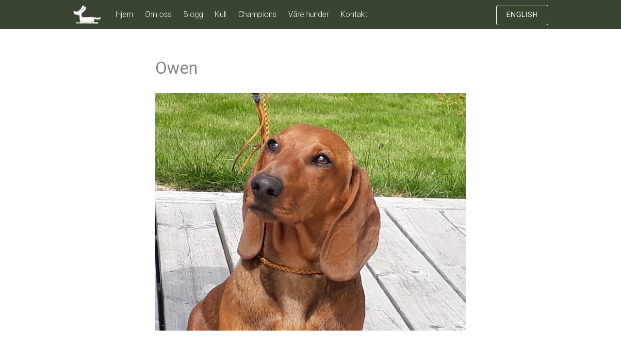

--- FILE ---
content_type: text/html; charset=UTF-8
request_url: http://kennelskovard.com/ukategorisert/owen-2/
body_size: 10299
content:
<!DOCTYPE html>
<html lang="nb-NO">
<head>
<meta charset="UTF-8">
<meta name="viewport" content="width=device-width, initial-scale=1">

<meta property="og:url"                content="http://kennelskovard.com" />
<meta property="og:type"               content="website" />
<meta property="og:title"              content="KENNEL SKOVARD" />
<meta property="og:description"        content="Dachshund - Pointer - Bracco italiano" />
<meta property="og:image"              content="http://kennelskovard.com/wp-content/uploads/2015/08/vignette_logo.jpg" />
<meta property="og:image"              content="http://kennelskovard.com/wp-content/uploads/2015/08/FB_vignette_4.jpg" />
<meta property="og:image"              content="http://kennelskovard.com/wp-content/uploads/2015/08/FB_vignette_8.jpg" />
<!--<meta property="fb:admins" content="575755956" /> -->

<link rel="apple-touch-icon" sizes="57x57" href="/apple-icon-57x57.png">
<link rel="apple-touch-icon" sizes="60x60" href="/apple-icon-60x60.png">
<link rel="apple-touch-icon" sizes="72x72" href="/apple-icon-72x72.png">
<link rel="apple-touch-icon" sizes="76x76" href="/apple-icon-76x76.png">
<link rel="apple-touch-icon" sizes="114x114" href="/apple-icon-114x114.png">
<link rel="apple-touch-icon" sizes="120x120" href="/apple-icon-120x120.png">
<link rel="apple-touch-icon" sizes="144x144" href="/apple-icon-144x144.png">
<link rel="apple-touch-icon" sizes="152x152" href="/apple-icon-152x152.png">
<link rel="apple-touch-icon" sizes="180x180" href="/apple-icon-180x180.png">
<link rel="icon" type="image/png" sizes="192x192"  href="/android-icon-192x192.png">
<link rel="icon" type="image/png" sizes="32x32" href="/favicon-32x32.png">
<link rel="icon" type="image/png" sizes="96x96" href="/favicon-96x96.png">
<link rel="icon" type="image/png" sizes="16x16" href="/favicon-16x16.png">
<link rel="manifest" href="/manifest.json">
<meta name="msapplication-TileColor" content="#ffffff">
<meta name="msapplication-TileImage" content="/ms-icon-144x144.png">
<meta name="theme-color" content="#ffffff">

<link rel="alternate" hreflang="nb" href="http://kennelskovard.com/" />
<link rel="alternate" hreflang="nb-NO" href="http://kennelskovard.com/" />
<link rel="alternate" hreflang="en" href="http://en.kennelskovard.com/" />
<link rel="profile" href="http://gmpg.org/xfn/11">
<link rel="pingback" href="http://kennelskovard.com/xmlrpc.php">
<link rel="image_src" href="http://kennelskovard.com/wp-content/uploads/2015/08/vignette_logo.jpg" / >
<link rel="image_src" href="http://kennelskovard.com/wp-content/uploads/2015/08/FB_vignette_4.jpg" / >
<link rel="image_src" href="http://kennelskovard.com/wp-content/uploads/2015/08/FB_vignette_8.jpg" / >
<title>KENNEL SKOVARD</title>
<meta name="description" content="Dachshund - Pointer - Bracco italiano" />


<meta name='robots' content='index, follow, max-image-preview:large, max-snippet:-1, max-video-preview:-1' />

	<!-- This site is optimized with the Yoast SEO plugin v26.7 - https://yoast.com/wordpress/plugins/seo/ -->
	<title>Owen - Kennel Skovard</title>
	<link rel="canonical" href="http://kennelskovard.com/ukategorisert/owen-2/" />
	<meta property="og:locale" content="nb_NO" />
	<meta property="og:type" content="article" />
	<meta property="og:title" content="Owen - Kennel Skovard" />
	<meta property="og:url" content="http://kennelskovard.com/ukategorisert/owen-2/" />
	<meta property="og:site_name" content="Kennel Skovard" />
	<meta property="article:published_time" content="2020-05-28T06:31:00+00:00" />
	<meta property="article:modified_time" content="2020-05-28T06:44:43+00:00" />
	<meta property="og:image" content="http://kennelskovard.com/wp-content/uploads/2020/05/IMG_5162.jpg" />
	<meta name="author" content="Skovard" />
	<meta name="twitter:card" content="summary_large_image" />
	<meta name="twitter:label1" content="Skrevet av" />
	<meta name="twitter:data1" content="Skovard" />
	<script type="application/ld+json" class="yoast-schema-graph">{"@context":"https://schema.org","@graph":[{"@type":"Article","@id":"http://kennelskovard.com/ukategorisert/owen-2/#article","isPartOf":{"@id":"http://kennelskovard.com/ukategorisert/owen-2/"},"author":{"name":"Skovard","@id":"http://kennelskovard.com/#/schema/person/bbf645ee8f4902486ca6d2fa11f6a75b"},"headline":"Owen","datePublished":"2020-05-28T06:31:00+00:00","dateModified":"2020-05-28T06:44:43+00:00","mainEntityOfPage":{"@id":"http://kennelskovard.com/ukategorisert/owen-2/"},"wordCount":1,"publisher":{"@id":"http://kennelskovard.com/#organization"},"image":{"@id":"http://kennelskovard.com/ukategorisert/owen-2/#primaryimage"},"thumbnailUrl":"http://kennelskovard.com/wp-content/uploads/2020/05/IMG_5162.jpg","inLanguage":"nb-NO"},{"@type":"WebPage","@id":"http://kennelskovard.com/ukategorisert/owen-2/","url":"http://kennelskovard.com/ukategorisert/owen-2/","name":"Owen - Kennel Skovard","isPartOf":{"@id":"http://kennelskovard.com/#website"},"primaryImageOfPage":{"@id":"http://kennelskovard.com/ukategorisert/owen-2/#primaryimage"},"image":{"@id":"http://kennelskovard.com/ukategorisert/owen-2/#primaryimage"},"thumbnailUrl":"http://kennelskovard.com/wp-content/uploads/2020/05/IMG_5162.jpg","datePublished":"2020-05-28T06:31:00+00:00","dateModified":"2020-05-28T06:44:43+00:00","breadcrumb":{"@id":"http://kennelskovard.com/ukategorisert/owen-2/#breadcrumb"},"inLanguage":"nb-NO","potentialAction":[{"@type":"ReadAction","target":["http://kennelskovard.com/ukategorisert/owen-2/"]}]},{"@type":"ImageObject","inLanguage":"nb-NO","@id":"http://kennelskovard.com/ukategorisert/owen-2/#primaryimage","url":"http://kennelskovard.com/wp-content/uploads/2020/05/IMG_5162.jpg","contentUrl":"http://kennelskovard.com/wp-content/uploads/2020/05/IMG_5162.jpg","width":1899,"height":1452},{"@type":"BreadcrumbList","@id":"http://kennelskovard.com/ukategorisert/owen-2/#breadcrumb","itemListElement":[{"@type":"ListItem","position":1,"name":"Home","item":"http://kennelskovard.com/"},{"@type":"ListItem","position":2,"name":"Blogg","item":"http://kennelskovard.com/blogg/"},{"@type":"ListItem","position":3,"name":"Owen"}]},{"@type":"WebSite","@id":"http://kennelskovard.com/#website","url":"http://kennelskovard.com/","name":"Kennel Skovard","description":"Dachshund","publisher":{"@id":"http://kennelskovard.com/#organization"},"potentialAction":[{"@type":"SearchAction","target":{"@type":"EntryPoint","urlTemplate":"http://kennelskovard.com/?s={search_term_string}"},"query-input":{"@type":"PropertyValueSpecification","valueRequired":true,"valueName":"search_term_string"}}],"inLanguage":"nb-NO"},{"@type":"Organization","@id":"http://kennelskovard.com/#organization","name":"Kennel Skovard","url":"http://kennelskovard.com/","logo":{"@type":"ImageObject","inLanguage":"nb-NO","@id":"http://kennelskovard.com/#/schema/logo/image/","url":"http://kennelskovard.com/wp-content/uploads/2015/08/vignette_logo.jpg","contentUrl":"http://kennelskovard.com/wp-content/uploads/2015/08/vignette_logo.jpg","width":275,"height":275,"caption":"Kennel Skovard"},"image":{"@id":"http://kennelskovard.com/#/schema/logo/image/"}},{"@type":"Person","@id":"http://kennelskovard.com/#/schema/person/bbf645ee8f4902486ca6d2fa11f6a75b","name":"Skovard","image":{"@type":"ImageObject","inLanguage":"nb-NO","@id":"http://kennelskovard.com/#/schema/person/image/","url":"https://secure.gravatar.com/avatar/e7c25920a0ec6e783f65e83dadcf486e4eb647a13152e18fb45b75ad3746c37a?s=96&d=mm&r=g","contentUrl":"https://secure.gravatar.com/avatar/e7c25920a0ec6e783f65e83dadcf486e4eb647a13152e18fb45b75ad3746c37a?s=96&d=mm&r=g","caption":"Skovard"},"sameAs":["http://danielalbert.no"]}]}</script>
	<!-- / Yoast SEO plugin. -->


<link rel='dns-prefetch' href='//fonts.googleapis.com' />
<link rel="alternate" type="application/rss+xml" title="Kennel Skovard &raquo; strøm" href="http://kennelskovard.com/feed/" />
<style id='wp-img-auto-sizes-contain-inline-css' type='text/css'>
img:is([sizes=auto i],[sizes^="auto," i]){contain-intrinsic-size:3000px 1500px}
/*# sourceURL=wp-img-auto-sizes-contain-inline-css */
</style>
<style id='wp-emoji-styles-inline-css' type='text/css'>

	img.wp-smiley, img.emoji {
		display: inline !important;
		border: none !important;
		box-shadow: none !important;
		height: 1em !important;
		width: 1em !important;
		margin: 0 0.07em !important;
		vertical-align: -0.1em !important;
		background: none !important;
		padding: 0 !important;
	}
/*# sourceURL=wp-emoji-styles-inline-css */
</style>
<style id='wp-block-library-inline-css' type='text/css'>
:root{--wp-block-synced-color:#7a00df;--wp-block-synced-color--rgb:122,0,223;--wp-bound-block-color:var(--wp-block-synced-color);--wp-editor-canvas-background:#ddd;--wp-admin-theme-color:#007cba;--wp-admin-theme-color--rgb:0,124,186;--wp-admin-theme-color-darker-10:#006ba1;--wp-admin-theme-color-darker-10--rgb:0,107,160.5;--wp-admin-theme-color-darker-20:#005a87;--wp-admin-theme-color-darker-20--rgb:0,90,135;--wp-admin-border-width-focus:2px}@media (min-resolution:192dpi){:root{--wp-admin-border-width-focus:1.5px}}.wp-element-button{cursor:pointer}:root .has-very-light-gray-background-color{background-color:#eee}:root .has-very-dark-gray-background-color{background-color:#313131}:root .has-very-light-gray-color{color:#eee}:root .has-very-dark-gray-color{color:#313131}:root .has-vivid-green-cyan-to-vivid-cyan-blue-gradient-background{background:linear-gradient(135deg,#00d084,#0693e3)}:root .has-purple-crush-gradient-background{background:linear-gradient(135deg,#34e2e4,#4721fb 50%,#ab1dfe)}:root .has-hazy-dawn-gradient-background{background:linear-gradient(135deg,#faaca8,#dad0ec)}:root .has-subdued-olive-gradient-background{background:linear-gradient(135deg,#fafae1,#67a671)}:root .has-atomic-cream-gradient-background{background:linear-gradient(135deg,#fdd79a,#004a59)}:root .has-nightshade-gradient-background{background:linear-gradient(135deg,#330968,#31cdcf)}:root .has-midnight-gradient-background{background:linear-gradient(135deg,#020381,#2874fc)}:root{--wp--preset--font-size--normal:16px;--wp--preset--font-size--huge:42px}.has-regular-font-size{font-size:1em}.has-larger-font-size{font-size:2.625em}.has-normal-font-size{font-size:var(--wp--preset--font-size--normal)}.has-huge-font-size{font-size:var(--wp--preset--font-size--huge)}.has-text-align-center{text-align:center}.has-text-align-left{text-align:left}.has-text-align-right{text-align:right}.has-fit-text{white-space:nowrap!important}#end-resizable-editor-section{display:none}.aligncenter{clear:both}.items-justified-left{justify-content:flex-start}.items-justified-center{justify-content:center}.items-justified-right{justify-content:flex-end}.items-justified-space-between{justify-content:space-between}.screen-reader-text{border:0;clip-path:inset(50%);height:1px;margin:-1px;overflow:hidden;padding:0;position:absolute;width:1px;word-wrap:normal!important}.screen-reader-text:focus{background-color:#ddd;clip-path:none;color:#444;display:block;font-size:1em;height:auto;left:5px;line-height:normal;padding:15px 23px 14px;text-decoration:none;top:5px;width:auto;z-index:100000}html :where(.has-border-color){border-style:solid}html :where([style*=border-top-color]){border-top-style:solid}html :where([style*=border-right-color]){border-right-style:solid}html :where([style*=border-bottom-color]){border-bottom-style:solid}html :where([style*=border-left-color]){border-left-style:solid}html :where([style*=border-width]){border-style:solid}html :where([style*=border-top-width]){border-top-style:solid}html :where([style*=border-right-width]){border-right-style:solid}html :where([style*=border-bottom-width]){border-bottom-style:solid}html :where([style*=border-left-width]){border-left-style:solid}html :where(img[class*=wp-image-]){height:auto;max-width:100%}:where(figure){margin:0 0 1em}html :where(.is-position-sticky){--wp-admin--admin-bar--position-offset:var(--wp-admin--admin-bar--height,0px)}@media screen and (max-width:600px){html :where(.is-position-sticky){--wp-admin--admin-bar--position-offset:0px}}

/*# sourceURL=wp-block-library-inline-css */
</style><style id='global-styles-inline-css' type='text/css'>
:root{--wp--preset--aspect-ratio--square: 1;--wp--preset--aspect-ratio--4-3: 4/3;--wp--preset--aspect-ratio--3-4: 3/4;--wp--preset--aspect-ratio--3-2: 3/2;--wp--preset--aspect-ratio--2-3: 2/3;--wp--preset--aspect-ratio--16-9: 16/9;--wp--preset--aspect-ratio--9-16: 9/16;--wp--preset--color--black: #000000;--wp--preset--color--cyan-bluish-gray: #abb8c3;--wp--preset--color--white: #ffffff;--wp--preset--color--pale-pink: #f78da7;--wp--preset--color--vivid-red: #cf2e2e;--wp--preset--color--luminous-vivid-orange: #ff6900;--wp--preset--color--luminous-vivid-amber: #fcb900;--wp--preset--color--light-green-cyan: #7bdcb5;--wp--preset--color--vivid-green-cyan: #00d084;--wp--preset--color--pale-cyan-blue: #8ed1fc;--wp--preset--color--vivid-cyan-blue: #0693e3;--wp--preset--color--vivid-purple: #9b51e0;--wp--preset--gradient--vivid-cyan-blue-to-vivid-purple: linear-gradient(135deg,rgb(6,147,227) 0%,rgb(155,81,224) 100%);--wp--preset--gradient--light-green-cyan-to-vivid-green-cyan: linear-gradient(135deg,rgb(122,220,180) 0%,rgb(0,208,130) 100%);--wp--preset--gradient--luminous-vivid-amber-to-luminous-vivid-orange: linear-gradient(135deg,rgb(252,185,0) 0%,rgb(255,105,0) 100%);--wp--preset--gradient--luminous-vivid-orange-to-vivid-red: linear-gradient(135deg,rgb(255,105,0) 0%,rgb(207,46,46) 100%);--wp--preset--gradient--very-light-gray-to-cyan-bluish-gray: linear-gradient(135deg,rgb(238,238,238) 0%,rgb(169,184,195) 100%);--wp--preset--gradient--cool-to-warm-spectrum: linear-gradient(135deg,rgb(74,234,220) 0%,rgb(151,120,209) 20%,rgb(207,42,186) 40%,rgb(238,44,130) 60%,rgb(251,105,98) 80%,rgb(254,248,76) 100%);--wp--preset--gradient--blush-light-purple: linear-gradient(135deg,rgb(255,206,236) 0%,rgb(152,150,240) 100%);--wp--preset--gradient--blush-bordeaux: linear-gradient(135deg,rgb(254,205,165) 0%,rgb(254,45,45) 50%,rgb(107,0,62) 100%);--wp--preset--gradient--luminous-dusk: linear-gradient(135deg,rgb(255,203,112) 0%,rgb(199,81,192) 50%,rgb(65,88,208) 100%);--wp--preset--gradient--pale-ocean: linear-gradient(135deg,rgb(255,245,203) 0%,rgb(182,227,212) 50%,rgb(51,167,181) 100%);--wp--preset--gradient--electric-grass: linear-gradient(135deg,rgb(202,248,128) 0%,rgb(113,206,126) 100%);--wp--preset--gradient--midnight: linear-gradient(135deg,rgb(2,3,129) 0%,rgb(40,116,252) 100%);--wp--preset--font-size--small: 13px;--wp--preset--font-size--medium: 20px;--wp--preset--font-size--large: 36px;--wp--preset--font-size--x-large: 42px;--wp--preset--spacing--20: 0.44rem;--wp--preset--spacing--30: 0.67rem;--wp--preset--spacing--40: 1rem;--wp--preset--spacing--50: 1.5rem;--wp--preset--spacing--60: 2.25rem;--wp--preset--spacing--70: 3.38rem;--wp--preset--spacing--80: 5.06rem;--wp--preset--shadow--natural: 6px 6px 9px rgba(0, 0, 0, 0.2);--wp--preset--shadow--deep: 12px 12px 50px rgba(0, 0, 0, 0.4);--wp--preset--shadow--sharp: 6px 6px 0px rgba(0, 0, 0, 0.2);--wp--preset--shadow--outlined: 6px 6px 0px -3px rgb(255, 255, 255), 6px 6px rgb(0, 0, 0);--wp--preset--shadow--crisp: 6px 6px 0px rgb(0, 0, 0);}:where(.is-layout-flex){gap: 0.5em;}:where(.is-layout-grid){gap: 0.5em;}body .is-layout-flex{display: flex;}.is-layout-flex{flex-wrap: wrap;align-items: center;}.is-layout-flex > :is(*, div){margin: 0;}body .is-layout-grid{display: grid;}.is-layout-grid > :is(*, div){margin: 0;}:where(.wp-block-columns.is-layout-flex){gap: 2em;}:where(.wp-block-columns.is-layout-grid){gap: 2em;}:where(.wp-block-post-template.is-layout-flex){gap: 1.25em;}:where(.wp-block-post-template.is-layout-grid){gap: 1.25em;}.has-black-color{color: var(--wp--preset--color--black) !important;}.has-cyan-bluish-gray-color{color: var(--wp--preset--color--cyan-bluish-gray) !important;}.has-white-color{color: var(--wp--preset--color--white) !important;}.has-pale-pink-color{color: var(--wp--preset--color--pale-pink) !important;}.has-vivid-red-color{color: var(--wp--preset--color--vivid-red) !important;}.has-luminous-vivid-orange-color{color: var(--wp--preset--color--luminous-vivid-orange) !important;}.has-luminous-vivid-amber-color{color: var(--wp--preset--color--luminous-vivid-amber) !important;}.has-light-green-cyan-color{color: var(--wp--preset--color--light-green-cyan) !important;}.has-vivid-green-cyan-color{color: var(--wp--preset--color--vivid-green-cyan) !important;}.has-pale-cyan-blue-color{color: var(--wp--preset--color--pale-cyan-blue) !important;}.has-vivid-cyan-blue-color{color: var(--wp--preset--color--vivid-cyan-blue) !important;}.has-vivid-purple-color{color: var(--wp--preset--color--vivid-purple) !important;}.has-black-background-color{background-color: var(--wp--preset--color--black) !important;}.has-cyan-bluish-gray-background-color{background-color: var(--wp--preset--color--cyan-bluish-gray) !important;}.has-white-background-color{background-color: var(--wp--preset--color--white) !important;}.has-pale-pink-background-color{background-color: var(--wp--preset--color--pale-pink) !important;}.has-vivid-red-background-color{background-color: var(--wp--preset--color--vivid-red) !important;}.has-luminous-vivid-orange-background-color{background-color: var(--wp--preset--color--luminous-vivid-orange) !important;}.has-luminous-vivid-amber-background-color{background-color: var(--wp--preset--color--luminous-vivid-amber) !important;}.has-light-green-cyan-background-color{background-color: var(--wp--preset--color--light-green-cyan) !important;}.has-vivid-green-cyan-background-color{background-color: var(--wp--preset--color--vivid-green-cyan) !important;}.has-pale-cyan-blue-background-color{background-color: var(--wp--preset--color--pale-cyan-blue) !important;}.has-vivid-cyan-blue-background-color{background-color: var(--wp--preset--color--vivid-cyan-blue) !important;}.has-vivid-purple-background-color{background-color: var(--wp--preset--color--vivid-purple) !important;}.has-black-border-color{border-color: var(--wp--preset--color--black) !important;}.has-cyan-bluish-gray-border-color{border-color: var(--wp--preset--color--cyan-bluish-gray) !important;}.has-white-border-color{border-color: var(--wp--preset--color--white) !important;}.has-pale-pink-border-color{border-color: var(--wp--preset--color--pale-pink) !important;}.has-vivid-red-border-color{border-color: var(--wp--preset--color--vivid-red) !important;}.has-luminous-vivid-orange-border-color{border-color: var(--wp--preset--color--luminous-vivid-orange) !important;}.has-luminous-vivid-amber-border-color{border-color: var(--wp--preset--color--luminous-vivid-amber) !important;}.has-light-green-cyan-border-color{border-color: var(--wp--preset--color--light-green-cyan) !important;}.has-vivid-green-cyan-border-color{border-color: var(--wp--preset--color--vivid-green-cyan) !important;}.has-pale-cyan-blue-border-color{border-color: var(--wp--preset--color--pale-cyan-blue) !important;}.has-vivid-cyan-blue-border-color{border-color: var(--wp--preset--color--vivid-cyan-blue) !important;}.has-vivid-purple-border-color{border-color: var(--wp--preset--color--vivid-purple) !important;}.has-vivid-cyan-blue-to-vivid-purple-gradient-background{background: var(--wp--preset--gradient--vivid-cyan-blue-to-vivid-purple) !important;}.has-light-green-cyan-to-vivid-green-cyan-gradient-background{background: var(--wp--preset--gradient--light-green-cyan-to-vivid-green-cyan) !important;}.has-luminous-vivid-amber-to-luminous-vivid-orange-gradient-background{background: var(--wp--preset--gradient--luminous-vivid-amber-to-luminous-vivid-orange) !important;}.has-luminous-vivid-orange-to-vivid-red-gradient-background{background: var(--wp--preset--gradient--luminous-vivid-orange-to-vivid-red) !important;}.has-very-light-gray-to-cyan-bluish-gray-gradient-background{background: var(--wp--preset--gradient--very-light-gray-to-cyan-bluish-gray) !important;}.has-cool-to-warm-spectrum-gradient-background{background: var(--wp--preset--gradient--cool-to-warm-spectrum) !important;}.has-blush-light-purple-gradient-background{background: var(--wp--preset--gradient--blush-light-purple) !important;}.has-blush-bordeaux-gradient-background{background: var(--wp--preset--gradient--blush-bordeaux) !important;}.has-luminous-dusk-gradient-background{background: var(--wp--preset--gradient--luminous-dusk) !important;}.has-pale-ocean-gradient-background{background: var(--wp--preset--gradient--pale-ocean) !important;}.has-electric-grass-gradient-background{background: var(--wp--preset--gradient--electric-grass) !important;}.has-midnight-gradient-background{background: var(--wp--preset--gradient--midnight) !important;}.has-small-font-size{font-size: var(--wp--preset--font-size--small) !important;}.has-medium-font-size{font-size: var(--wp--preset--font-size--medium) !important;}.has-large-font-size{font-size: var(--wp--preset--font-size--large) !important;}.has-x-large-font-size{font-size: var(--wp--preset--font-size--x-large) !important;}
/*# sourceURL=global-styles-inline-css */
</style>

<style id='classic-theme-styles-inline-css' type='text/css'>
/*! This file is auto-generated */
.wp-block-button__link{color:#fff;background-color:#32373c;border-radius:9999px;box-shadow:none;text-decoration:none;padding:calc(.667em + 2px) calc(1.333em + 2px);font-size:1.125em}.wp-block-file__button{background:#32373c;color:#fff;text-decoration:none}
/*# sourceURL=/wp-includes/css/classic-themes.min.css */
</style>
<link rel='stylesheet' id='contact-form-7-css' href='http://kennelskovard.com/wp-content/plugins/contact-form-7/includes/css/styles.css?ver=6.1.4' type='text/css' media='all' />
<link rel='stylesheet' id='tesseract-style-css' href='http://kennelskovard.com/wp-content/themes/Tesseract-child/style.css?ver=1.0.0' type='text/css' media='all' />
<link rel='stylesheet' id='tesseract-fonts-css' href='//fonts.googleapis.com/css?family=Roboto%3A400%2C100%2C100italic%2C300%2C300italic%2C400italic%2C500%2C500italic%2C700%2C700italic%2C900%2C900italic%26subset%3Dlatin%2Ccyrillic-ext%2Cgreek-ext%2Cgreek%2Cvietnamese%2Clatin-ext%2Ccyrillic&#038;ver=1.0.0' type='text/css' media='all' />
<link rel='stylesheet' id='tesseract-icons-css' href='http://kennelskovard.com/wp-content/themes/Tesseract/css/typicons.css?ver=1.0.0' type='text/css' media='all' />
<link rel='stylesheet' id='tesseract-site-banner-css' href='http://kennelskovard.com/wp-content/themes/Tesseract/css/site-banner.css?ver=1.0.0' type='text/css' media='all' />
<style id='tesseract-site-banner-inline-css' type='text/css'>
.site-header,
	.main-navigation ul ul a { background-color: rgb(57, 68, 51); }
	
	.home .site-header,
	.home .main-navigation ul ul a { background-color: rgba(57, 68, 51, 1); }
	
	.site-header,
	.site-header h1, 
	.site-header h2,
	.site-header h3,
	.site-header h4,
	.site-header h5,
	.site-header h6 { color: #ffffff; }
	
	.site-header a,
	.main-navigation ul ul a,
	.menu-open,
	.dashicons.menu-open,
	.menu-close,
	.dashicons.menu-close { color: #ffffff; }
	
	.site-header a:hover,
	.main-navigation ul ul a:hover,
	.menu-open:hover,
	.dashicons.menu-open:hover,
	.menu-close:hover,
	.dashicons.menu-open:hover { color: #9ca199; }
/*# sourceURL=tesseract-site-banner-inline-css */
</style>
<link rel='stylesheet' id='tesseract-footer-banner-css' href='http://kennelskovard.com/wp-content/themes/Tesseract/css/footer-banner.css?ver=1.0.0' type='text/css' media='all' />
<style id='tesseract-footer-banner-inline-css' type='text/css'>
#colophon { 
		background-color: #394433;
		color: #ffffff 
	}
	#colophon h1, 
	#colophon h2,
	#colophon h3,
	#colophon h4,
	#colophon h5,
	#colophon h6 { color: #ffffff; }
	
	#colophon a { color: #ffffff; }
	
	#colophon a:hover { color: #9ca199; }	
	
	#horizontal-menu-before,
	#horizontal-menu-after { border-color: rgba(255, 255, 255, 0.25); }
	
	#footer-banner.footbar-active { border-color: rgba(255, 255, 255, 0.15); };
/*# sourceURL=tesseract-footer-banner-inline-css */
</style>
<link rel='stylesheet' id='dashicons-css' href='http://kennelskovard.com/wp-includes/css/dashicons.min.css?ver=6.9' type='text/css' media='all' />
<link rel='stylesheet' id='parent-style-css' href='http://kennelskovard.com/wp-content/themes/Tesseract/style.css?ver=6.9' type='text/css' media='all' />
<link rel='stylesheet' id='site-banner-style-css' href='http://kennelskovard.com/wp-content/themes/Tesseract/css/site-banner.css?ver=6.9' type='text/css' media='all' />
<link rel='stylesheet' id='customize-controls-style-css' href='http://kennelskovard.com/wp-content/themes/Tesseract/css/customize-controls.css?ver=6.9' type='text/css' media='all' />
<link rel='stylesheet' id='editor-style-style-css' href='http://kennelskovard.com/wp-content/themes/Tesseract/css/editor-style.css?ver=6.9' type='text/css' media='all' />
<link rel='stylesheet' id='typicons-style-css' href='http://kennelskovard.com/wp-content/themes/Tesseract/css/typicons.css?ver=6.9' type='text/css' media='all' />
<link rel='stylesheet' id='child-style-css' href='http://kennelskovard.com/wp-content/themes/Tesseract-child/style.css?ver=6.9' type='text/css' media='all' />
<script type="text/javascript" src="http://kennelskovard.com/wp-includes/js/jquery/jquery.min.js?ver=3.7.1" id="jquery-core-js"></script>
<script type="text/javascript" src="http://kennelskovard.com/wp-includes/js/jquery/jquery-migrate.min.js?ver=3.4.1" id="jquery-migrate-js"></script>
	<link rel="preconnect" href="https://fonts.googleapis.com">
	<link rel="preconnect" href="https://fonts.gstatic.com">
	<link href='https://fonts.googleapis.com/css2?display=swap&family=Roboto:wght@100;300' rel='stylesheet'><noscript><style>#sidebar-footer aside {border: none!important;}</style></noscript>	<style id="egf-frontend-styles" type="text/css">
		.home-making {color: #4c4c4c;font-family: 'Roboto', sans-serif;font-size: 37px;font-style: normal;font-weight: 100;} .home-our {color: #8bc3ed;font-family: 'Roboto', sans-serif;font-size: 35px;font-style: normal;font-weight: 300;line-height: 0.8;margin-top: 44px;} .home-we {color: #898989;font-family: 'Roboto', sans-serif;font-style: normal;font-weight: 300;line-height: 0.8;} .about-text {color: #ffffff;font-family: 'Roboto', sans-serif;font-size: 25px;font-style: normal;font-weight: 300;margin-bottom: 145px;} p {text-transform: none;} h1 {text-transform: none;} h2 {text-transform: none;} h3 {text-transform: none;} h4 {text-transform: none;} h5 {text-transform: none;} h6 {text-transform: none;} .kull-headline {color: #848484;font-family: 'Roboto', sans-serif;font-size: 21px;font-style: normal;font-weight: 300;} 	</style>
	<script>
  (function(i,s,o,g,r,a,m){i['GoogleAnalyticsObject']=r;i[r]=i[r]||function(){
  (i[r].q=i[r].q||[]).push(arguments)},i[r].l=1*new Date();a=s.createElement(o),
  m=s.getElementsByTagName(o)[0];a.async=1;a.src=g;m.parentNode.insertBefore(a,m)
  })(window,document,'script','//www.google-analytics.com/analytics.js','ga');

  ga('create', 'UA-66659717-1', 'auto');
  ga('send', 'pageview');

</script>
</head>


<body class="wp-singular post-template-default single single-post postid-1857 single-format-standard wp-theme-Tesseract wp-child-theme-Tesseract-child frontend group-blog" ontouchstart="">

<nav id="mobile-navigation" class="top-navigation" role="navigation">

	<div class="header-menu"><ul id="menu-hovedmeny" class="menu"><li id="menu-item-24" class="menu-item menu-item-type-post_type menu-item-object-page menu-item-home menu-item-24"><a href="http://kennelskovard.com/">Hjem</a></li>
<li id="menu-item-528" class="menu-item menu-item-type-post_type menu-item-object-page menu-item-528"><a href="http://kennelskovard.com/om-oss/">Om oss</a></li>
<li id="menu-item-21" class="menu-item menu-item-type-post_type menu-item-object-page current_page_parent menu-item-21"><a href="http://kennelskovard.com/blogg/">Blogg</a></li>
<li id="menu-item-397" class="menu-item menu-item-type-taxonomy menu-item-object-category menu-item-397"><a href="http://kennelskovard.com/category/kull/">Kull</a></li>
<li id="menu-item-145" class="menu-item menu-item-type-post_type menu-item-object-page menu-item-145"><a href="http://kennelskovard.com/champions/">Champions</a></li>
<li id="menu-item-22" class="menu-item menu-item-type-post_type menu-item-object-page menu-item-has-children menu-item-22"><a href="http://kennelskovard.com/vaare-hunder/">Våre hunder</a>
<ul class="sub-menu">
	<li id="menu-item-943" class="menu-item menu-item-type-post_type menu-item-object-page menu-item-943"><a href="http://kennelskovard.com/vaare-hunder/yo-yo/">Yo Yo</a></li>
	<li id="menu-item-850" class="menu-item menu-item-type-post_type menu-item-object-page menu-item-850"><a href="http://kennelskovard.com/vaare-hunder/norah/">Norah</a></li>
	<li id="menu-item-2491" class="menu-item menu-item-type-post_type menu-item-object-page menu-item-2491"><a href="http://kennelskovard.com/vaare-hunder/mia/">Mia</a></li>
	<li id="menu-item-1175" class="menu-item menu-item-type-post_type menu-item-object-page menu-item-1175"><a href="http://kennelskovard.com/vaare-hunder/leo/">Leo</a></li>
	<li id="menu-item-2490" class="menu-item menu-item-type-post_type menu-item-object-page menu-item-2490"><a href="http://kennelskovard.com/vaare-hunder/ricco/">Ricco</a></li>
	<li id="menu-item-2733" class="menu-item menu-item-type-post_type menu-item-object-page menu-item-2733"><a href="http://kennelskovard.com/vaare-hunder/himmeltinden/">Himmeltinden</a></li>
	<li id="menu-item-2933" class="menu-item menu-item-type-post_type menu-item-object-page menu-item-2933"><a href="http://kennelskovard.com/vaare-hunder/pippi/">Pippi</a></li>
</ul>
</li>
<li id="menu-item-20" class="menu-item menu-item-type-post_type menu-item-object-page menu-item-20"><a href="http://kennelskovard.com/kontakt/">Kontakt</a></li>
</ul></div>
</nav><!-- #site-navigation -->  	

<div id="page" class="hfeed site">
	<a class="skip-link screen-reader-text" href="#content">Skip to content</a>
    
    <a class="menu-open dashicons dashicons-menu" href="#mobile-navigation"></a>
    <a class="menu-close dashicons dashicons-no" href="#"></a>            
    

	<header id="masthead" class="site-header no-header-image" role="banner">
    
    	
	
                
        <div id="site-banner" class="cf  logo no-right">               
            
            <div id="site-banner-left" class="no-right">
				
                                    <div class="site-branding">
                                                    <h1 class="site-logo"><a href="http://kennelskovard.com/" rel="home"><img src="http://kennelskovard.com/wp-content/uploads/2015/08/Logofinal_header.png" alt="logo" /></a></h1>
                                            </div><!-- .site-branding -->
                    <a href="http://en.kennelskovard.com/"><span class="language">&nbsp;EN&nbsp;</span></a>              					
                <nav id="site-navigation" class="main-navigation top-navigation" role="navigation">
                	
					<div class="header-menu"><ul id="menu-hovedmeny-1" class="menu"><li class="menu-item menu-item-type-post_type menu-item-object-page menu-item-home menu-item-24"><a href="http://kennelskovard.com/">Hjem</a></li>
<li class="menu-item menu-item-type-post_type menu-item-object-page menu-item-528"><a href="http://kennelskovard.com/om-oss/">Om oss</a></li>
<li class="menu-item menu-item-type-post_type menu-item-object-page current_page_parent menu-item-21"><a href="http://kennelskovard.com/blogg/">Blogg</a></li>
<li class="menu-item menu-item-type-taxonomy menu-item-object-category menu-item-397"><a href="http://kennelskovard.com/category/kull/">Kull</a></li>
<li class="menu-item menu-item-type-post_type menu-item-object-page menu-item-145"><a href="http://kennelskovard.com/champions/">Champions</a></li>
<li class="menu-item menu-item-type-post_type menu-item-object-page menu-item-has-children menu-item-22"><a href="http://kennelskovard.com/vaare-hunder/">Våre hunder</a>
<ul class="sub-menu">
	<li class="menu-item menu-item-type-post_type menu-item-object-page menu-item-943"><a href="http://kennelskovard.com/vaare-hunder/yo-yo/">Yo Yo</a></li>
	<li class="menu-item menu-item-type-post_type menu-item-object-page menu-item-850"><a href="http://kennelskovard.com/vaare-hunder/norah/">Norah</a></li>
	<li class="menu-item menu-item-type-post_type menu-item-object-page menu-item-2491"><a href="http://kennelskovard.com/vaare-hunder/mia/">Mia</a></li>
	<li class="menu-item menu-item-type-post_type menu-item-object-page menu-item-1175"><a href="http://kennelskovard.com/vaare-hunder/leo/">Leo</a></li>
	<li class="menu-item menu-item-type-post_type menu-item-object-page menu-item-2490"><a href="http://kennelskovard.com/vaare-hunder/ricco/">Ricco</a></li>
	<li class="menu-item menu-item-type-post_type menu-item-object-page menu-item-2733"><a href="http://kennelskovard.com/vaare-hunder/himmeltinden/">Himmeltinden</a></li>
	<li class="menu-item menu-item-type-post_type menu-item-object-page menu-item-2933"><a href="http://kennelskovard.com/vaare-hunder/pippi/">Pippi</a></li>
</ul>
</li>
<li class="menu-item menu-item-type-post_type menu-item-object-page menu-item-20"><a href="http://kennelskovard.com/kontakt/">Kontakt</a></li>
</ul></div>
				</nav><!-- #site-navigation --> 
                
            </div>
			
				<div id="site-banner-right">
                
                	<div id="header-button-container">
                    	<div id="header-button-container-inner">
                        	<a href="http://en.kennelskovard.com/" class="button secondary-button">English</a>                		</div>
                   	</div>
                </div>	

        </div>            
        
	</header><!-- #masthead -->
    
    <div id="content" class="cf site-content">

	<div id="primary" class="full-width-page">
		<main id="main" class="site-main" role="main">

		
			
<article id="post-1857" class="post-1857 post type-post status-publish format-standard hentry category-ukategorisert">

	        <header class="entry-header">
            <h1 class="entry-title">Owen</h1>        </header><!-- .entry-header -->
    
	<div class="entry-content">
        <div class="entry-meta">
	        <span class="posted-on">Posted by <span class="author vcard"><a class="url fn n" href="http://kennelskovard.com/author/skovard/">Skovard</a></span> on <a href="http://kennelskovard.com/ukategorisert/owen-2/" rel="bookmark"><time class="entry-date published" datetime="2020-05-28T08:31:00+02:00">28/05/2020</time><time class="updated" datetime="2020-05-28T08:44:43+02:00">28/05/2020</time></a></span>		</div><!-- .entry-meta -->
		<div><img decoding="async" src="http://kennelskovard.com/wp-content/uploads/2020/05/IMG_5162.jpg" style="max-width: 100%;"></div>
			</div><!-- .entry-content -->

</article><!-- #post-## -->
				<nav class="navigation post-navigation" role="navigation">
		<h1 class="screen-reader-text">Post navigation</h1>
		<div class="nav-links">
			<div class="nav-previous"><a href="http://kennelskovard.com/ukategorisert/owen/" rel="prev"><span class="meta-nav">&larr;</span>&nbsp;Owen</a></div><div class="nav-next"><a href="http://kennelskovard.com/ukategorisert/donna-5/" rel="next">Donna&nbsp;<span class="meta-nav">&rarr;</span></a></div>		</div><!-- .nav-links -->
	</nav><!-- .navigation -->
	
			
		
		</main><!-- #main -->
	</div><!-- #primary -->


	</div><!-- #content -->
    
	<footer id="colophon" class="site-footer" role="contentinfo">      

		    
    	<div id="footer-banner" class="cf menu-is-additional">		               
                    
                    <div id="horizontal-menu-wrap" class="is-additional social">
                    
                                                
                        	<div id="horizontal-menu-before" class="switch thm-left-left is-menu">		
				<ul class="hm-social">
                	<li><a title="Follow Us on Facebook" href="http://www.facebook.com/irene.krogstad.5" target="_blank"><img src="http://kennelskovard.com/wp-content/uploads/2015/09/fb_s.png" width="24" height="24" alt="Facebook icon" /></a></li>
				</ul>
		
			</div>
                        
                                                
                                                
                            <section id="footer-horizontal-menu" class="is-before">
                                <div>
                                    
                                    <div class="footer-menu"><ul id="menu-footer" class="menu"><li id="menu-item-409" class="menu-item menu-item-type-custom menu-item-object-custom menu-item-409"><a href="http://kennelskovard.com/?feed=rss">RSS</a></li>
<li id="menu-item-69" class="menu-item menu-item-type-post_type menu-item-object-page menu-item-69"><a href="http://kennelskovard.com/krediteringer/">Krediteringer</a></li>
<li id="menu-item-70" class="menu-item menu-item-type-post_type menu-item-object-page menu-item-70"><a href="http://kennelskovard.com/kontakt/">Kontakt</a></li>
</ul></div>  
                                        
                                       
                                                                          
                                </div>
                                
                            </section> 
                       
                       	                   
                                                
           			</div><!-- EOF horizontal-menu-wrap -->                       
            
            <div id="designer">               
                © Kennel Skovard — Webdesign av Daniel Albert            </div>            
            
      	</div>                  
        
	</footer><!-- #colophon -->
</div><!-- #page -->

<script type="speculationrules">
{"prefetch":[{"source":"document","where":{"and":[{"href_matches":"/*"},{"not":{"href_matches":["/wp-*.php","/wp-admin/*","/wp-content/uploads/*","/wp-content/*","/wp-content/plugins/*","/wp-content/themes/Tesseract-child/*","/wp-content/themes/Tesseract/*","/*\\?(.+)"]}},{"not":{"selector_matches":"a[rel~=\"nofollow\"]"}},{"not":{"selector_matches":".no-prefetch, .no-prefetch a"}}]},"eagerness":"conservative"}]}
</script>
<script type="text/javascript" src="http://kennelskovard.com/wp-includes/js/dist/hooks.min.js?ver=dd5603f07f9220ed27f1" id="wp-hooks-js"></script>
<script type="text/javascript" src="http://kennelskovard.com/wp-includes/js/dist/i18n.min.js?ver=c26c3dc7bed366793375" id="wp-i18n-js"></script>
<script type="text/javascript" id="wp-i18n-js-after">
/* <![CDATA[ */
wp.i18n.setLocaleData( { 'text direction\u0004ltr': [ 'ltr' ] } );
//# sourceURL=wp-i18n-js-after
/* ]]> */
</script>
<script type="text/javascript" src="http://kennelskovard.com/wp-content/plugins/contact-form-7/includes/swv/js/index.js?ver=6.1.4" id="swv-js"></script>
<script type="text/javascript" id="contact-form-7-js-translations">
/* <![CDATA[ */
( function( domain, translations ) {
	var localeData = translations.locale_data[ domain ] || translations.locale_data.messages;
	localeData[""].domain = domain;
	wp.i18n.setLocaleData( localeData, domain );
} )( "contact-form-7", {"translation-revision-date":"2025-12-02 21:44:12+0000","generator":"GlotPress\/4.0.3","domain":"messages","locale_data":{"messages":{"":{"domain":"messages","plural-forms":"nplurals=2; plural=n != 1;","lang":"nb_NO"},"This contact form is placed in the wrong place.":["Dette kontaktskjemaet er plassert feil."],"Error:":["Feil:"]}},"comment":{"reference":"includes\/js\/index.js"}} );
//# sourceURL=contact-form-7-js-translations
/* ]]> */
</script>
<script type="text/javascript" id="contact-form-7-js-before">
/* <![CDATA[ */
var wpcf7 = {
    "api": {
        "root": "http:\/\/kennelskovard.com\/wp-json\/",
        "namespace": "contact-form-7\/v1"
    }
};
//# sourceURL=contact-form-7-js-before
/* ]]> */
</script>
<script type="text/javascript" src="http://kennelskovard.com/wp-content/plugins/contact-form-7/includes/js/index.js?ver=6.1.4" id="contact-form-7-js"></script>
<script type="text/javascript" src="http://kennelskovard.com/wp-content/themes/Tesseract/js/jquery.fittext.js?ver=1.0.0" id="tesseract-fittext-js"></script>
<script type="text/javascript" src="http://kennelskovard.com/wp-content/themes/Tesseract/js/helpers.js?ver=1.0.0" id="tesseract-helpers-js"></script>
<script type="text/javascript" src="http://kennelskovard.com/wp-content/themes/Tesseract/js/skip-link-focus-fix.js?ver=1.0.0" id="tesseract-skip-link-focus-fix-js"></script>
<script id="wp-emoji-settings" type="application/json">
{"baseUrl":"https://s.w.org/images/core/emoji/17.0.2/72x72/","ext":".png","svgUrl":"https://s.w.org/images/core/emoji/17.0.2/svg/","svgExt":".svg","source":{"concatemoji":"http://kennelskovard.com/wp-includes/js/wp-emoji-release.min.js?ver=6.9"}}
</script>
<script type="module">
/* <![CDATA[ */
/*! This file is auto-generated */
const a=JSON.parse(document.getElementById("wp-emoji-settings").textContent),o=(window._wpemojiSettings=a,"wpEmojiSettingsSupports"),s=["flag","emoji"];function i(e){try{var t={supportTests:e,timestamp:(new Date).valueOf()};sessionStorage.setItem(o,JSON.stringify(t))}catch(e){}}function c(e,t,n){e.clearRect(0,0,e.canvas.width,e.canvas.height),e.fillText(t,0,0);t=new Uint32Array(e.getImageData(0,0,e.canvas.width,e.canvas.height).data);e.clearRect(0,0,e.canvas.width,e.canvas.height),e.fillText(n,0,0);const a=new Uint32Array(e.getImageData(0,0,e.canvas.width,e.canvas.height).data);return t.every((e,t)=>e===a[t])}function p(e,t){e.clearRect(0,0,e.canvas.width,e.canvas.height),e.fillText(t,0,0);var n=e.getImageData(16,16,1,1);for(let e=0;e<n.data.length;e++)if(0!==n.data[e])return!1;return!0}function u(e,t,n,a){switch(t){case"flag":return n(e,"\ud83c\udff3\ufe0f\u200d\u26a7\ufe0f","\ud83c\udff3\ufe0f\u200b\u26a7\ufe0f")?!1:!n(e,"\ud83c\udde8\ud83c\uddf6","\ud83c\udde8\u200b\ud83c\uddf6")&&!n(e,"\ud83c\udff4\udb40\udc67\udb40\udc62\udb40\udc65\udb40\udc6e\udb40\udc67\udb40\udc7f","\ud83c\udff4\u200b\udb40\udc67\u200b\udb40\udc62\u200b\udb40\udc65\u200b\udb40\udc6e\u200b\udb40\udc67\u200b\udb40\udc7f");case"emoji":return!a(e,"\ud83e\u1fac8")}return!1}function f(e,t,n,a){let r;const o=(r="undefined"!=typeof WorkerGlobalScope&&self instanceof WorkerGlobalScope?new OffscreenCanvas(300,150):document.createElement("canvas")).getContext("2d",{willReadFrequently:!0}),s=(o.textBaseline="top",o.font="600 32px Arial",{});return e.forEach(e=>{s[e]=t(o,e,n,a)}),s}function r(e){var t=document.createElement("script");t.src=e,t.defer=!0,document.head.appendChild(t)}a.supports={everything:!0,everythingExceptFlag:!0},new Promise(t=>{let n=function(){try{var e=JSON.parse(sessionStorage.getItem(o));if("object"==typeof e&&"number"==typeof e.timestamp&&(new Date).valueOf()<e.timestamp+604800&&"object"==typeof e.supportTests)return e.supportTests}catch(e){}return null}();if(!n){if("undefined"!=typeof Worker&&"undefined"!=typeof OffscreenCanvas&&"undefined"!=typeof URL&&URL.createObjectURL&&"undefined"!=typeof Blob)try{var e="postMessage("+f.toString()+"("+[JSON.stringify(s),u.toString(),c.toString(),p.toString()].join(",")+"));",a=new Blob([e],{type:"text/javascript"});const r=new Worker(URL.createObjectURL(a),{name:"wpTestEmojiSupports"});return void(r.onmessage=e=>{i(n=e.data),r.terminate(),t(n)})}catch(e){}i(n=f(s,u,c,p))}t(n)}).then(e=>{for(const n in e)a.supports[n]=e[n],a.supports.everything=a.supports.everything&&a.supports[n],"flag"!==n&&(a.supports.everythingExceptFlag=a.supports.everythingExceptFlag&&a.supports[n]);var t;a.supports.everythingExceptFlag=a.supports.everythingExceptFlag&&!a.supports.flag,a.supports.everything||((t=a.source||{}).concatemoji?r(t.concatemoji):t.wpemoji&&t.twemoji&&(r(t.twemoji),r(t.wpemoji)))});
//# sourceURL=http://kennelskovard.com/wp-includes/js/wp-emoji-loader.min.js
/* ]]> */
</script>

</body>
</html>
